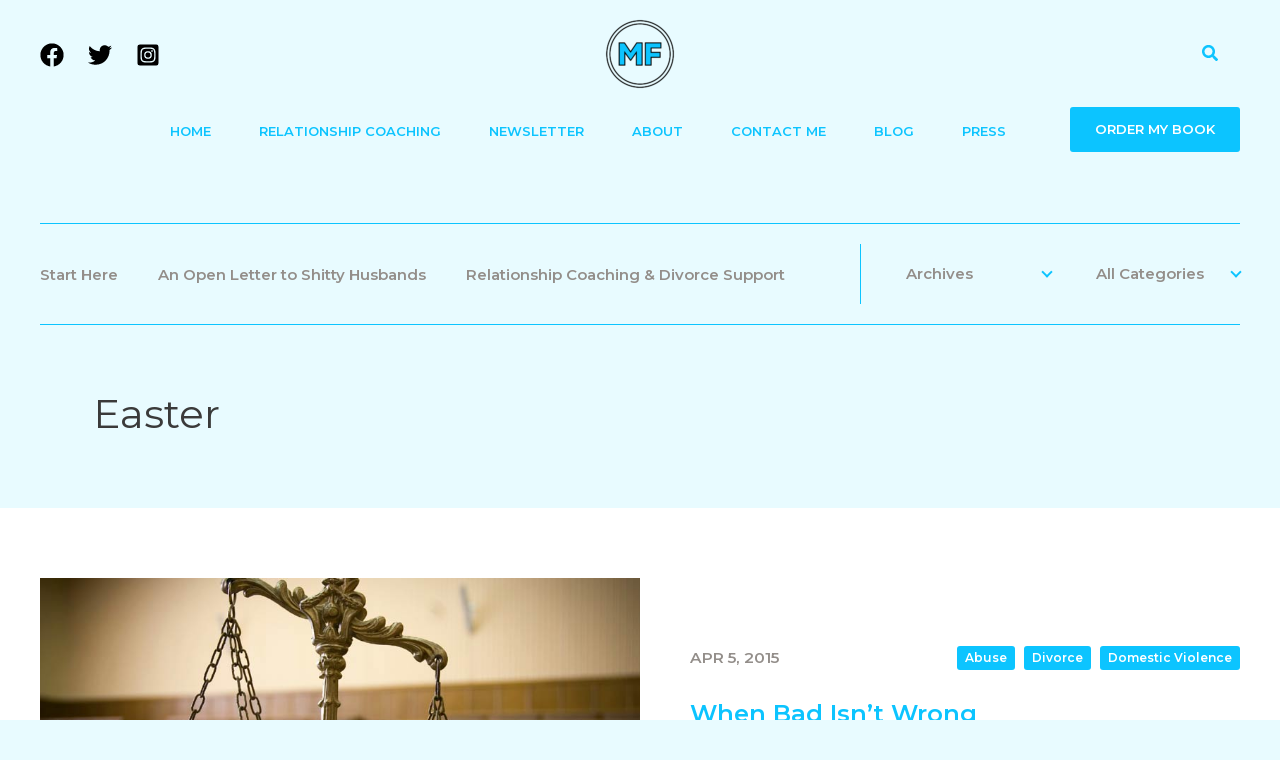

--- FILE ---
content_type: text/css
request_url: https://matthewfray.com/wp-content/themes/astra-child/responsive.css?ver=1768999545
body_size: 99
content:
@media screen and (max-width : 1023px) {
	.padding-content {padding: 50px 0;}
	
	.post-align {padding: 0 0 0 30px;}
	.post-title {font-size: 1.25rem !important;}
	
	.post-listing .post-blog + .post-blog {margin: 50px 0 0 0;}
	
	.ast-separate-container .ast-archive-description, .ast-separate-container .ast-author-box {padding: 50px 0;}
}

@media screen and (max-width : 921px) {	
	#blog-top-before {margin: 50px 0;}
	#blog-top-before h1 {font-size: 1.5rem; margin: 0 0 7px 0;}
}

@media screen and (max-width : 860px) {
	#post-share {position: relative; top: auto; pointer-events: auto; width: 100%; margin: 20px 0 0 0;}
	#post-share p {writing-mode: horizontal-tb; line-height: 100%; margin: 0 0 20px 0; padding: 0;}
	#post-share li {display: inline-block; margin: 0 5px;}
}

@media screen and (max-width : 767px) {
	#blog-top .left {width: 100%; padding: 0 0 20px 0;}
	#blog-top .right {width: 100%; border-left: 0; border-top: solid 1px var(--blue); padding: 20px 0 0 0;}
	
	.blog-dropdown .value {padding-left: 0;}
	
	.blog-featured-posts li {padding: 0 15px 0 0;}
	
	.post-image {width: 100%;}
	.post-align {width: 100%; padding: 30px 0 0 0;}
	
	.blog-single-post-content .content {width: 100%;}
}

@media screen and (max-width : 599px) {
	#header-order-button {padding: 0 10px; line-height: 36px; font-size: 0.75em; font-weight: normal;}
}

@media screen and (max-width : 467px) {
	.post-date-tags {margin: 0 0 15px 0;}
	.post-date {width: 100%;}
	.post-tags {width: 100%; text-align: left; margin: 10px 0 0 0;}
	.post-tags li {margin: 0 9px 9px 0;}
	
	.wp-pagenavi .previouspostslink, .wp-pagenavi .nextpostslink {display: none;}
	
	#post-share li {margin: 0 2px;}
	#post-share li a {width: 40px; line-height: 40px;}
}